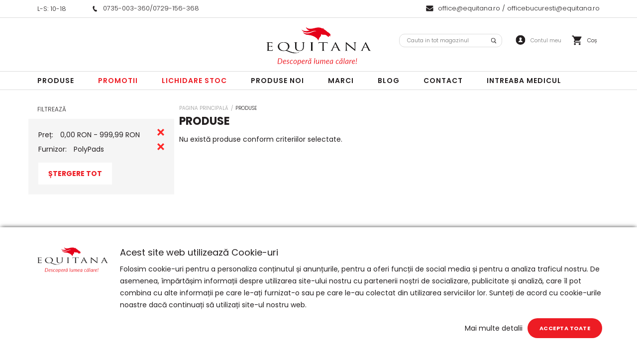

--- FILE ---
content_type: application/javascript
request_url: https://www.equitana.ro/skin/frontend/blugento/default/js/vendor/blugento-filters/filters-search.js
body_size: 987
content:
/*! blugento-theme v1.0.0 - 2026-01-15 14:39:22 */
;function initializeListSearch(a){return null==a?void setDefaultValues():(toggleAnimationSpeed=void 0!==a.toggleAnimationSpeed?a.toggleAnimationSpeed:250,cssActiveClass=void 0!==a.cssActiveClass?a.cssActiveClass:"active",itemSelector=void 0!==a.itemSelector?a.itemSelector:".collection-item",openLinkWithEnterKey=void 0!==a.openLinkWithEnterKey&&a.openLinkWithEnterKey,searchTextBoxSelector=void 0!==a.searchTextBoxSelector?a.searchTextBoxSelector:"#search-box",void(noItemsFoundSelector=void 0!==a.noItemsFoundSelector?a.noItemsFoundSelector:".no-apps-found"))}function setDefaultValues(){toggleAnimationSpeed=250,itemSelector=".collection-item",cssActiveClass="active",openLinkWithEnterKey=!1,searchTextBoxSelector="#search-box",noItemsFoundSelector=".no-apps-found"}function searchListItems(a){return""===a?(resetSearch(),void jQuery(noItemsFoundSelector).hide()):void((foundItems=findItemsInList(a)).length>0&&openLinkWithEnterKey?(foundItems[0].addClass(cssActiveClass),jQuery(noItemsFoundSelector).hide()):jQuery(noItemsFoundSelector).show())}function resetSearch(){jQuery(itemSelector).slideDown(toggleAnimationSpeed),jQuery(itemSelector).removeClass(cssActiveClass),foundItems=jQuery(itemSelector)}function findItemsInList(a){for(var b=jQuery(itemSelector),c=[],d=0;d<b.length;d++){var e=b[d];jQuery(e).removeClass(cssActiveClass),jQuery(e).children("a").html().toLowerCase().indexOf(a.toLowerCase())<0?jQuery(e).slideUp(toggleAnimationSpeed):(c.push(jQuery(e)),jQuery(e).slideDown(toggleAnimationSpeed))}return c}function selectNextItem(a){if(openLinkWithEnterKey)if(0===jQuery(itemSelector+"."+cssActiveClass).length)"next"===a&&jQuery(foundItems[0]).addClass(cssActiveClass),"prev"===a&&jQuery(foundItems[foundItems.length-1]).addClass(cssActiveClass);else{var b=jQuery(itemSelector+"."+cssActiveClass);b.removeClass(cssActiveClass),"next"===a&&b.nextAll(itemSelector+":visible").first().addClass(cssActiveClass),"prev"===a&&b.prevAll(itemSelector+":visible").first().addClass(cssActiveClass)}}function openLink(){if(openLinkWithEnterKey){var a=jQuery(itemSelector+"."+cssActiveClass).first().children("a").attr("href");void 0===a&&null!==a||(document.location.href=a)}}var toggleAnimationSpeed,itemSelector,foundItems,cssActiveClass,openLinkWithEnterKey,searchTextBoxSelector,noItemsFoundSelector;jQuery(document).ready(function(){jQuery(searchTextBoxSelector).each(function(){resetSearch(),jQuery(this).on("input propertychange",function(){searchListItems(jQuery(this).val())}),jQuery(searchTextBoxSelector).keydown(function(a){40===a.keyCode&&selectNextItem("next"),38===a.keyCode&&selectNextItem("prev"),13===a.keyCode&&openLink()})})}),function(a){a(document).ready(function(){var b=a(".block-layered-nav-top .currently-wrapper");if(a(b).length){var c=a(".main-content");a("html, body").animate({scrollTop:c.offset().top},500)}a(".filter-box").each(function(b){a(this).on("click",function(b){a(".collection-item").removeClass("collection-item"),a(this).find("ol").children().addClass("collection-item"),a(this).siblings().find("ol").hide(),a(this).find("ol").show(),b.stopPropagation()})}),a(document).on("click",function(){a(".filter-box ol").hide()})})}(jQuery),initializeListSearch({toggleAnimationSpeed:0,openLinkWithEnterKey:!0,itemSelector:".collection-item",searchTextBoxSelector:".filter-input",noItemsFoundSelector:".no-apps-found"});;


--- FILE ---
content_type: image/svg+xml
request_url: https://www.equitana.ro/media/wysiwyg/mail.svg
body_size: 1299
content:
<svg xmlns="http://www.w3.org/2000/svg" width="34" height="34" viewBox="0 0 34 34">
  <g id="Group_187" data-name="Group 187" transform="translate(-1268 -98)">
    <g id="Group_184" data-name="Group 184" transform="translate(-4615.747 -554.054)">
      <path id="Path_13" data-name="Path 13" d="M5895.372,666.785q.272.191,1.635,1.136t2.09,1.456q.081.056.339.243c.173.125.317.226.431.3s.252.164.415.26a2.422,2.422,0,0,0,.458.215,1.276,1.276,0,0,0,.4.072h.016a1.271,1.271,0,0,0,.4-.072,2.425,2.425,0,0,0,.458-.215c.163-.1.3-.182.415-.26s.258-.178.43-.3l.34-.243,3.733-2.593a3.8,3.8,0,0,0,.973-.981,2.11,2.11,0,0,0,.391-1.2,1.288,1.288,0,0,0-1.277-1.276h-11.742a1.138,1.138,0,0,0-.945.415,1.612,1.612,0,0,0-.331,1.037,1.864,1.864,0,0,0,.439,1.089,3.945,3.945,0,0,0,.933.921Zm0,0" transform="translate(0 0)" fill="#231f20"/>
      <path id="Path_14" data-name="Path 14" d="M5907.5,693.607q-2.615,1.77-3.972,2.752-.456.336-.738.522a4.494,4.494,0,0,1-.753.383,2.3,2.3,0,0,1-.878.2h-.016a2.3,2.3,0,0,1-.878-.2,4.533,4.533,0,0,1-.753-.383q-.282-.187-.738-.522-1.077-.79-3.964-2.752a4.222,4.222,0,0,1-.806-.694v6.333a1.279,1.279,0,0,0,1.276,1.276h11.742a1.28,1.28,0,0,0,1.277-1.276v-6.333a4.418,4.418,0,0,1-.8.694Zm0,0" transform="translate(0 -25.969)" fill="#231f20"/>
    </g>
    <rect id="Rectangle_118" data-name="Rectangle 118" width="34" height="34" transform="translate(1268 98)" fill="none"/>
  </g>
</svg>


--- FILE ---
content_type: application/javascript; charset=utf-8
request_url: https://searchanise-ef84.kxcdn.com/preload_data.6P7m8G0b6T.js
body_size: 11369
content:
window.Searchanise.preloadedSuggestions=['valtrap cal','capastru cal','produse de potcovit','jambiere cal','pantaloni copii','potcoave libero','recompense cal','zabaluta cal','frau de cal','pantaloni echitație','chinga sa','cizme copii','toca tattini','perie cal','produse potcovit','produse ingrijire','accesorii cal','spray muste','capison cal','valtrap roz','bici lonjare','frau cal','ulei copite','bandaje elastice','gard electric','pătură cal','șa de cal','equine america','pastile vidia','sei cal','vesta de protectie','patura de grajd','cal zabala','tommy hilfiger','valtrap verde','cravasa dresaj','cizme dama','cizme echitatie','patura de exterior','capastru piele','magic brush','vestă protectie','pantaloni dama','unsoare copite','cleste copite','ulei piele','plasa fan','valtrap alb','darlogi de incordare','sare himalaya','coama si coada','jambiere cai','sacou concurs','pantaloni concurs','colti cu vidia','perie coama','cositori cal','masca de muste','valtrap western','charles owen','ham pentru cal','capastru manz','supliment nutritiv','biotina pentru copite','stift vidia','solutie coama si coada','sampon de cai','chinga dresaj','ingrijire cal','pentru cai','paturi grajd','echipament cal','galosi protectie cal','lesa capastru','cailor respiratorii','fruntar cal','suport sa','ulei de in','jambiere pentru fata','patura grajd','sa dresaj','cleste potcovit','valtrap mov','bici trăsura','suplimente articulatii/cartilaje','chinga voltija','hobby horse','cizme tattini','potcoave aluminiu','chinga pentru lonjare','adapatori de apa','ghete echitatie','blanita pentru greaban','cravasa calarie','vesta airbag','pentru cal','scobitor copite','bandaje cai','lesa lonjare','jambieri si cositori','toca cu sclipici','ghete piele','spray insecte','de potcovit','furca grajd','accesorii zabalute','biotină pentru coama coada','valtrap albastru','spray coama coada','capișon roz','protectie greaban','lesă cal','horse first','accesorii sa','set valtrap','toca copii','energy booster','toca cu','valtrap dresaj','ghete copii','tricou concurs','tricou echitatie','cizme western','masca muste','tesala cai','manusi copii','colți vidia','biotina pentru copite si blana','capestre grajd','free jump','jambiere copii','valtrap florence','cravasa cal','potcoave ortopedice','reneta copite','suport sare','valtrap multifunctional','scarite de siguranta','cutie depozitare','valtrap negru','boss equestrian','palarie western','pentru copite','valtrap sarituri','sa calarie','toci echitatie','frau western','ingrijire copita','solutie insecte','zabala pelham','capison verde','ham piele','protectie spate','jambiere transport','pinteni cu rotiță','frau classic','cizme de','insertii cizme romy','valtrap turcoaz','val trap','comfort mix','reneta dublu','scarite freejump','vitamina e','colti asfalt','manusi echitatie','de cai','ulei intretinere','valtrap rosu','husa sa','suport obstacol','colanti dama','capastru ponei','set cal','cal de','perie de coama-coada','sampon cai','tricou copii','sare cal','hoof power','masca cai','tragatori sa','valtrap visiniu','pila copite','bandaje cal','anti insecte','echipament echitatie','de echitatie','capastru roz','supliment articulatii','vidia potcoave','santa claus','trusa de tesalat','patura antrenament','capison rosu','ulei de copite','perii cal','sa sarituri','mănuși roeckl','căpăstru cu lesa','protectie cal','produse cal','crema copite','lick it','veste komperdell','patura de','soluție coama','veste protectie','valtrap galben','toci pro','pantaloni de','capișon alb','struna cal','geanta dubla','treat uri','union bio','frau mexican','capisoane cai','darlogi incordare','geanta cizme','valtrap qhp','toca charles owen','unsoare piele','tricou dama','sacou copii','set de intretinere','presen martingala','capison albastru','valtrap portocaliu','toca echitatie','frau cu darlogi','lada pentru sei','sea cal','caiele pentru','căpăstru cu','cai de','capastru cu blanita','pinteni copii','furaje cai','sac fan','valtrap cu','curea din piele','intretinere cal','cositori de cai','curatare cal','cravașa de dresaj','imbracaminte copii','elastice coama','benzi obstacole','pălării western','blăniță greaban','woof wear','manusi piele','supliment pentru cai','accesorii ham','carabina de panica','perie copite','cal trap','trusa ingrijire','pantaloni albi','capestre piele','sampon pentru','galeata flexibila','potcoave cauciuc','sa de sarituri','chinga western','sistem lonjare','zabala cu','patura polar','potcoave equilibrum','martingala in puncte','protectie coada','bluze copii','blanita frau','carabina rotativa','şa ponei','banda gard electric','căpăstru blăniță','frau cu','vesta copii','cutit pentru potcovit','sistem de prindere','patura cai','cleste copita','pensula copite','reneta dreapta','curele scarite','furaje pentru manji','hackamore piele','valtrap ponei','echipament concurs','cortaflex ha','pentru potcovit','coama coada','de grajd','tragator sa','cizme junior','suplimente manji','vesta protectie copii','capestre cu blanita','protectie sa','tricou alb','js italia','cuie potcovit','gel racire','elastic coama','jambiere și cositori','șa de','valtrap si','geanta șa','de cal','valtrape cal','spray coada','muscle bone','palarie panama','bici calarie','patura de antrenament','spray coama','protecție picioare cal','din piele','paturi de','casca de echitatie','curea pinteni','sare cai','lotiune coama-coada','capestre de','equi star','maner sa','paturi cai','solutie muste','geaca copii','valtrap bleumarin','cai de calarie','tragatori din piele','voucher cadou','ulei in','pantaloni barbati','găleată hrana','valtrap arma','pantaloni echitație copii','masca insecte','căpăstru dresaj','accesori cal','întreținere coama','aparatori cal','masina de tuns','vitamine cai','sa cal','potcoave spate','balsam pentru cai','dezinfectant grajd','perna ham','gel tendoane','cravase dresaj','furca plastic','suport capastru','rondele cauciuc','suport frau','accesori calaret','sa cu','potcoave mustad','prindere rapida','cravașă sărituri','lant zabaluta','frâie cal','produse pot ovit','jambiere de transport','supliment magneziu','saddle pad','bici telescopic','căpăstru echitație','colt vidia','cravasa gel','zabaluta cu mustăți','sacouri concurs','bluza copii','frau dresaj','biotin plus','furaj pentru cai','silicon potcovit','produse cai','vitamina c','curea botar','set de','de in','potcoave de','ulei sa','speed x cell','lapte praf','pinteni stubben','chinga piele','valtrap de','bandaje pentru grajd','minge cai','likit recompense','husa toca','sa western','protectii genunchi','pantaloni de călărie','press on','protectie zabalute','burete pentru sa','soluție pentru','întreținere sa','protectie chinga','recompense cai','lotiune coama stubben','anti muste','frau de','ulei pentru piele','frâu ponei','capison visiniu','colanti copii','lese cal','accesorii calaret','valtrap albastru regal','descurcare coama','fundite coama','ciocan potcovit','gog elastic','scărițe free jump','cizme romy','equimins laminator','dresaj natural','casca calarie','capison turcoaz','zăbala cifney','toca ohio','super power','toca ariete','suport valtrape','cizme western barbatesti','pentru manji','palarie din piele','patura exterior','de calarie','masina tuns cai','bluza dama','ulei coama','martingale cu','capastru dresaj natural','pantaloni bej','martingala cu stop','protectii pentru picioare','pantaloni echitatie dama','manusi de','cizme romy junior','protectie picior','pentru sa','ham de','curatator transpiratie','mud block','ghete cu siret','sort potcovit','pegus pow','mega base','energi booster','blanita chinga','potcoava cal','tesala cauciuc','amino aciz','cizme barbatesti','perie de','ulei de','cai de echitatie','cizme ariat','set si','extensie chinga','galeata apa','capăstru de','sapun piele','blăniță cal','codar cal','pelerina ploaie','suport pentru obstacole','protectie pinteni','chingă lonjare','cutit potcovit','pentru energie','zabaluta liverpool','darlogi antialunecare','patura transpiratie','căpăstru albastru','unsoare pentru copite','calusi din plastic','valtrap christmas','capastru pony','curele pinteni','calciu cal','produse îngrijire cal','opritor martingale','si cositori','fox fire','haine calaret','așternut cai','biotina plus','sa pentru cal','caiele e','galosi de cauciuc cu scai','cleste caiele','spray antiinsecte','set sa','fir gard electric','suport valtrap','produse kerbl','recompense cu vitamine','gel de răcire','chinga elastica','protectii picioare','sa echitatie','equidoux solutie impotriva frecarii','gudron copite','pieptene coama','bandaj copita','sa norton','valtrap maro','insertii cizme','spray de muște','fraie cu darlogi','capișon mov','cizme călărie','plasă pentru fân','vitamine manji','pantaloni iarna','blanita botar','masca de','stifturi vidia','perie coama și coada','deparazitare cai','valtrap bleu','valtrap denver','jambiere qhp','calciu manji','ciocan de potcovit','lacheu grajd','sistem prindere','jambiere daslo','cap cal','coburi pentru sa','valtrap tattini','balsam copite','perie de coama','trusa intretinere','curea sa','capison galben','christmas set','capișon negru','pantaloni femei','masina tuns','pantaloni călărie','adapatoare automate','blăniță sa','cizme nova kids','sacou dama','produse grajd','suplimente pentru respiratie','produse copite','nova kids','lada sa','masca de curse','lada de concurs','toci copii','caiele cuprate','pentru ponei','muscle toner','pila pentru copite/raspel','curele pentru cifney','geaca dama','produse de potcovit mustad','potcoave cu vidia','ham pentru','suplimente cai','protecție genunchi','supliment musculatura','lesa lonja','șa cu scărițe','pantaloni de echitatie','toca kep','magic br','crema pentru','pantaloni barbatesti','tattini toca','valtrap daslo','supliment calmare','soluție pentru coamă și coadă','suplimente de a','ulei de piele','ham pentru curse','jambieri cal','jambiere arma','lasou original','capastru lesa','solutie antiinsecte','accesorii hamuri','cartilaje flexijoint','zabaluta d','pressing elastic','de sa','protectie muste','valtrap gri','valtrap verde inchis','plasa coc','potcoave cu','capișon florence','sampon pentru cai','suport de','gel copite','hrana pentru cai','lazy man','de coama','frau full','zabaluta cu','adapatoare apa','ulei piele cal','supliment cai','hranitor manz','capastru rosu','ghete damă','valtrap cal alb','kerabol biotin','capison santa claus','spray descurcare','stil englezesc','bandaj elastic','spray de coama','produse îngrijire par','șa de dresaj','buzunar recompense','căpăstru negru','pentru respiratie','pegus power','săpun sa stubben','toca casco','valtrap norton','perie cai','cizme de calarie','de muste','echipament calaret','mănuși albe','ghete călărie','stubben fine line flex','equiclean sampon','amino plus','chinga pentru','stift vidia 5','jambiere fata','capastru christmas','scarite western','pantaloni gri','pentru ca','supliment copite','spray pete','chinga protectie','adapatoare fonta','reneta dubla','blanita capastru','pegus power musli','mască de cal','sa de calarie','jucarie cal','protectie lant','sapun sa','bandaje roz','zabală cal','protecție copita','de protectie','ingrijire piele','patura impermeabila','perie coama coada','recompense likit','spray ariceala','frau maro','darlogi laterali','jambiere călăreț','capastru si lesa','fără să','solutie furcuta','cai de sport','potcoave silicon','valtrap v','vitamina e seleniu','suplimente articulatii/cartilaje cu glucozamina si condroitina','frâu west','pantaloni copii roz','martingala cu pressing','cutie depozitare si transport produse','frâu alb','reneta stanga','electroliti heavy','capison craciun','ham cal','glucozamina hcl','izolator banda','sei de galop','hoof mender','bomboane pentru cai','valtrapuri roz','perie tesala','sacou concurs copii','zabala dreapta','toca gpa','jambiere dama','tricouri echitatie','capison qhp','patura de transpiratie','tricou polo','vesta protectie airbag','valtrap fuchsia','de ca','cravașa cu gel','galeata cu suport','trusa de','capison christmas','lik it','echipament copii','chinga de','chinga anatomica','pastă de','carabine de panică','produse western','granule cai','cartus co2','potcoave duplo','vitamina b','lant pentru zabaluta','chinga elastic','zabala chifney','cai tineri','de urechi','pentru tendoane','pantaloni de iarna','ingrijire coama','chinga cu','de curatat','set de concurs','produse de îngrijire','mega nutril junior','tricouri copii','de incordare','valtrap cal roz','argila pentru','sac de fan','pegus classic','obstacole plastic','balsam pentru','ochelari cal','ghete daslo','caii de','bandaje polar','pentru par','biotina cai','capison santa','protectie ham','potcoave pony','valtrap cal albastru','protectie insecte','vesta de','hoof first','asternut pentru','veste de protectie','mască galop','cleste crocodil','ceara de albine','norton pro','darlogi cauciuc','valtrap laguna','mască pentru','cal de echitatie','spray copite','șa cai','cizme de iarna','valtrap de sarituri','curea echitatie','accesori cal calaret','luciu copita','worlds best','sac de','numar concurs','pieptar sa','chinga cu burtiera','cal shires','cutie perii','hoof pad','vesta protectie coloana','cal valtrapuri','protecție transport','suport fraie','din cauciuc','set jambiere și cositori','valtrap cu buzunare','scarita sa','flexijoint 5l','mancare pentru','numar pentru concurs','masurator cal','pieptăn pentru coama','picioare cal','suport sei','msm pulbere','capastru de grajd','insertii romy','ulei pentru','valtrap cu tragatori','sac pentru fan','fosfat dicalcic','frau piele','chingi sa','sosete echitatie','capastru grajd','pulmo alfa','cartus vesta','accesorii cizme','talpa pentru copite','valtrap duavita','chinga neopren','calus obstacole','jambiere om','geanta pentru cizme','potcoave 3x0','pinteni western','x terra','numere concurs','pantalon dama','potcoave cai','suplimente cal','pălării de piele','protecție pentru','brush on','accesorii frau','pessoa dresaj','echitatie copii','spray curatare','capestre calarie','argila like ice','tip top','valtrap voltija','capastru cob','potcoave vidia','cai de de','gog antrenamnet','frau călărie','galosi neopren','pensula în toc','hrana cai','mănuși de vara','renete dublu','solutie stubben','zabaluta pelham','trusa de îngrijire','acid aid','toca horze','valtrap blue','mănuși vara','kep italia','caiele vidia','potcoave compozit','colanți echitație copii','sampon coama','supliment cai batrani','pături pentru','accesori echitatie','încălțăminte de','imbracaminte echitatie','pantaloni roz','spray piele','probiotice digestie','adapatoare cu nivel','pentru copita','cutit multifunctional','ghete de','pentru coada','supliment tendoane','pălărie de piele','valtrap buzunare','moltoane de','hamuri pentru curse','pila de ascutit','casca femei','zăbala curbată','zabalute cu bare','pentru sei','bloc de sare','lactanase pro','horse lick','intretinere piele','geanta depozitare','suport pentru sa','piedica pentru picioare','cleste de','benzi interschimbabile','val trap florence','furca de metal pentru grajd','darlogi impletiti','cizme qhp','hățuri de','valtrap pony','pantaloni cu','spray furcuta','masca muste cal','beta caroten','struna pentru','suplimente pentru manji','valtrap cu buzunar','pentru coama','șampon de','protectie toca','plasa împotriva mustelor','de trap','ghete iarna','protectie pentru greaban','suplimente pentru imunitate','echipament cal craciun','produse pentru cal','suplimente articulatii','pila cu maner','spray equistar','cutie norton','coada și coama','pantaloni full grip','recompense delizia','geci iarna','peri de','clește forjare','toca de','vitamine cal','șampon cai pentru','ch if','toca miami','izolator electric','de c','equi relax','solutie de coama','pieptar tattini','equine am','toca tattini giove','accesorii capastru','accesorii cai','par de cal','valtrap cal rosu','my joints plus','pur sange arab','iepe gestante','recipient mancare','tendon boots','turmeric xtra','botar mexican','perie coada','cutie pentru','curea pentru','scobitor de copite','tratament pentru','sha cal','ulei ham','de cauciuc','lucky fox','cleste potcovit cai','hanorac dama','curele pentru','protectie spate cal','masca curse','darlogi piele','romy junior','potcoave de cai','zăbala cauciuc','veste de protectie copii','casti de calarie','de un','capison simplu','extensie pentru chinga','masca antiinsecte','pantaloni verde','zabală d','pentru c','toca calarie','palarii paie','proteine cai','solutie copite','ulei pentru copite','pentru calmare','fly spray','frâu curse','produse de grajd','vesta cu airbag','pasta pentru calmare','placa nume cal','curea scarita','știft vidia pentru potcovit','more muscle','casca echitatie','haina cal','jambiere rio','patura insecte','pantaloni alb','recompense cu aroma de banane','maxi top','șa multifuncționala','frau dublu','unsoare să','accesori calaret de','sampon cai negri','furca de grajd','blanita pentru','masca cal','power hoof','produse coama','inaltator potcoava','accesori cizme','cravasa cu sfichi','manusi roeck grip','pantaloni copii gri','cravata concurs','in piele','pentru coamă și coada','vitamina k','cizme tattini boxer contact','frau zilco','potcoave cauciucate','crema pentru copite','opritori darlogi','jambieri cai','lonja cal','pentru ingrijire','produse pt','desfacator caiele','cositori qhp','perii coama','bandaj coada','fruntar calla','valtrap alb dresaj','protecție spate călăreț','jambiere roz','impotriva insectelor','sina obstacole','banda picioare','solutie anti insecte','darlogi educativi','benzi pentru fixarea obstacolelor','fraie complet','produse pentru la','cizme iarna','de tuns','frau cu botar','potcoave ortopedice din','din p','sa cal sărituri','saua cal','carabine darlogi','capison pony','perie praf','lesa roz','cositori rio','galosi protectie','saua western','capison bleumarin','valtrap arma lite','set ingrijire cai','crestere coama','capison gri','devils claw','set perii','toca karben','supliment pentru','my muscle','caveson qhp','bice lonjare','îngrijire copite','val trap western','perii cai','suplimente de','măsura pentru mancare','pentru ficat','valtrap lami cell','capișon cob','air bag','capastru verde','flex on','căpăstru tattini','pentru articulatii','valtrap lami-cell','mega base race','husa pentru','protecti picioare','spray coama și coada','aruncatoare de zapada','electrolit c','derma gel','pantaloni albi copii','argila medicinala','equitrauma gel','pantaloni copii classicstar','fly stop','pantalon de calarie','relax me','suplimente copite','frau rosu','ulei harnașamente','patura sa','set cu','crema copitelor','capastru faux','perie moale','palarie piele','julia junior','peri de cal','toca roz auriu','peri si','deparazitare interna','perie aspirator','equimins super plus competition','spray coada coama','deparazitare externa','apple lytes','pt de','întreținere copite','zabala western','chinga 120 cm','perii ingrijire','zgarda caini','capișoane cal rosu','valtrapuri full roșu','colanti echitatie','pressing cu martingala','căpăstru cu lesă cal','șosete roz','vesta komperde','valtrap ca','organizator de grajd','cai ș','dulap pentru','protectii picioare cal','equi red','qhp roz','zabala cu aroma','chaps chorus','pressing western','sei ponei','chit copita','pentru picioare','cavalliero dama','chinga voltij','vestă dama','coff less','paturi de iarna','jambiere spate','spray dezinfectant','sa western 18','msm crema','de curse','paturi de antrenament','suplimente musculatura','plasa de fan','cartea calaretilor','pentru zabaluta','capișon verde închis','scarite cal','tricouri dama','cositori spate','capastru cal piele','to a','zabaluta gag','valtrap shetland','jambiere fata air cooled event','valtrap cu contrachingi','pentru urechi','masca protectie','toci cu','jambiere cob','manusi roeck','xtra boost','potcoave din','capastru din piele','valtrap anduranta','vesta airbag copii','talpa de cauciuc','pentru călărie','căpăstru mov','zăbăluță cu cauciuc','balsam sa','cal de sarituri','călărie sa','toca cassiopea','ice gel','capastru western','capison lavender','căpăstru cu lesa lily','sa wintec','cizme nova','găleți de','bloc sare','capastru flore','sapun cu glicerina','jambiere și cositori cal','scarite cu','urechi de cal','pentru copii','frontal cu','coama coada par','geaca de ploaie','supliment manji','copii pantaloni','fir pessoa','de coama și','cizme suedwind','valtrap turcoaz cal','potcoave de cauciuc','biotină supliment','toca luna','frau capastru','valtrap cu scărite','carlig zabaluta','darlogi cu','manusa masaj','copii echitatie','set îngrijire','supliment fier','aparatori picioare ca','my joints','pelerina cal','pantaloni de copii','protectie picioare','echitație curea pantaloni','ghete cu','frau anduranta','protecție potcoave','furaje pentru cai','incaltaminte calarie','asternut igienic','sacou dresaj','moltoane lami-cell','manusi de echitatie','suport pentru','ochelari driving','sa copii','protecție copite','capastru norton','pentru ham','jambiere cu','colti filet','de an','stil englez','ca de','argila articulatii','la apa','set de si','cu piele','protectia pentru','elastice de coama','suplimente pentru oase','struna zabalute','magic cushion','echipament concurs copii','suedwind contrace','pudra usturoi','vesta calaret','equine ice','ulei pentru sa','compresa kryo','full grip','blanita de','furaje cai de sport','valtrap dresaj alb','toca marte','zabale stubben','sa universala','bluza verde','soluție capuse','accesorii par','valtrap concurs','baileys everyday','frau p v c','tratament pentru tuse','zabaluta cu inele','pantaloni dama echitatie','likit starter','suport pentru fan','toci de calarie','pantalon copii','echipament ingrijire cal','spray de','căpăstru c','crema echipament','cu blanita','capastru cal cu blanita','val trap sarituri','echipament de','sa de galop','fier si zinc','peri cai','parafina lichida','cai de vis','pentru cizme','ham cu','supliment nutritiv laminator pentru copite','pavaj de cauciuc','squeaky clean','perie pentru coama','kit de','gastro shield','set jambieri','fly repellent','sa pentru sarituri','pentru obstacole','spray descurcare coama','pentru grajd','val trap roz','curele pinteni piele','young stock','curea antimuscare','zabaluta cu 4 inele','darlogi de','vitamine minerale','set de îngrijire','solutie curatare','scărițe copii','gel de incalzire','masca fenwick','unsoare pentru piele','valtrap color','pantaloni iarnă copii','calphormin 3kg','șa de cai','back to form','husa de','bandaje albe','valtrap englezesc','de transport','tattini cizme','capison albastru regal','dicalcium phosphate','produse pentru','valtrap salvina','mega nutril','valtrap cob','perie de par','protectie cai','ulei de pește','valtrap forma sa','cătușe picioare','valtrap albastru inchis','zabala cu lant','adapator automat','crema pentru șa','patura polar pentru antrenamente','zabaluta simpla','placi cauciuc','protecție valtrap','balsam pentru copite','cizme romy insertii','sampon cal','protectie de spate','cravașa de sărituri','bluza florence','fundita coada','martingala cu','pantaloni echitatie barbat','pentru cresterea','boc potcovit','protectii pentru picioare cal','toca adulți','supliment nutritiv pentru','calapod cizme','frau complet','zabala cu mustati','sa pentru','conector gard electric','gel pentru','protecție picioare spate','valtrap eldorado','fundițe cal','bandaje pentru','toca cu insertii','otel inoxidabil','boxe cai','bluze termo','balsam piele','perie de sarma','tricou competitie','jambiere cal verde','cauciuc scărite','colanti alb','set de cai','energie cai','suport cravase','accesorii grajd','valtrap jump','sare minerale','de pentru cai','husa cizme','șa roz','crema piele','capastru de piele','protecție copii','masca insecte super','jambiere echitație','frau cob','patura echitatie','biotina coama','biotin extra','echipament cai','bici de','ghete ariat','plasa muste','cizme de echitatie','blăniță pentru chingă','cai de pentru','valtrap roz florence','protecție de','lami cell','sare pentru cai','de ponei','mănuși iarna','bej pantaloni','pentru d','reneta de potcovit','zabala cu aroma de mere','clește copi','țesale metal','gel protectie sa','carte cai','ulei copite 500ml','la cai de','protecti genunchi','sampon coada si coama','sistem de a','darlogi de incordare cu snur','fier cu','hobby horse qhp','tricouri de calaret','vitamina e si seleniu','stalp gard electric','fruntar cu','tragatori maro','bioactive booster','solutie anti muste','suplimente vitamine','tragatori daslo','valtrap ekkia','super hoof','plus cal','cu zabaluta','praf usturoi','ulei blană','de potcoave','șei sarituri','protectie jambiere transport','l carnitina','jambiere verde','adapatori de','colti vidia pentru','cremă sa','sacou de','blanita cu rosu','pentru trasura','de pa','tuse cai','supliment vitamine','fraie cai','bici arcuit','nebulizator airone','frau englezesc','vesta helite','western barbatesti','pinteni 10mm','cizme junior wide','jambiere tattini','patura de cal','pantaloni equona','tratament pentru respiratie','cal echitatie','capastru cal roz','jambiere blanita','valtrap cal turcoaz','furaj supliment','capison tattini','ulei de coama','impotriva colicii','cositori cai','pentru piele','spray pentru','capastru cu lesa cob','curea cu','masca cu','chit copite','minichaps classic','nova kids fun','darlog incordare','sei calarie','lesa dexter','capastru hippo','cravasa fleck','peleti fan','placuta gravabila','banda gard','lant de prindere','tricou dama personalizabil','ulei pentru coame','și valtrap','de masurat','curea scari','spray anti','solutie de','zabaluta feeling kimberwick','de zăpadă','drojdie de bere','jambiere piele','insertie detasabil','complex vitamine','pneumo vent','scobitor pentru copite','sare de himalaya','furaje cal','lesa qhp','încălțăminte de echitatie','capison ren','darlogi de incordare snur','de gat','treat banane','casca copii','gel de','b well','valtrap bej','curatare piele','spray sa','cravașa cu','hrănitor cauciuc','curatat mud-bud','jambiere norton','paturi cal','perie mare','plăcută nume','vitamin c','plasa de par','capastru turcoaz','ace so','perie de cal','double s','banda electric','la cai','pantofi de','galoși cauciuc','soluție piele','valtrap inchis','pantaloni classicstar','forget flies','suport obstacole','valtrap armă jump','cutie de','colanti covalliero','codar de','trap as','manusi calarie','zabala cu inele','blanita pentru frau','de dresaj','valtrap pink','curele sa','gel racoritor','suport de sa','meganutril junior','sacou concurs dama','curele piele','spray rani','sare equisal','aloe vera-500gr','curea mustang','cutie ingrijire','cizme julia junior','căpestre cal','cravașa roz','valtrap cu maner','jambiere visiniu','eric thomas','manusi vara calarie','vestà air bag','myo power','șa pentru ponei','suport numar','de concurs','șa anduranță','apărători picioare cal','pentru curatat','din c','pur sânge','carabina panica','fruntar anti-insecte','voltija norton','capișon maro','capace potcoave','bici pentru trăsura','pantof medicinal','căpăstru și','franghie pentru zabaluta gag','veste copii','si coadă','caiele esl','cu cai','trăgător apa','valtrap echitatie','blana pentru','spray cai','pressing in 5 puncte','vesta de protectie copii','tratament cai','clește unghii','husă pentru sa','protecție pentru spate','supliment respiratie','tabara echitatie','litere dresaj','cai bătrâni','tricou copii concurs','zabaluta de','accesori cai','placa nume','curatare sa','pantaloni calarie copii','cu din','casca echitatie adulti','cai grei','burete pentru','super vitamin','scarite fillis','gel articulații','valtrap classic','îndepărtare pete','gel incalzire','blăniță colorata pentru frâu','bandaje grajd','pantaloni silicon','pantofi delta','si bandaje','sa obstacole','clește de potcovit','creme pentru tendoane','jucarie boxa','pentru antrenament prosoft','produse coama-coada','qhp croco','de pete','calciu pentru','cal cal','capastru 1 an','dulap pentru sei','cositori genunchi','fulgi de','valtrap were','accesorii ponei','cleste copite-15','sampon de cai pentru','pt coada','geacă de copii','cravase de dresaj','supliment pentru articulatii','copii călăreț','pentru cai cu','de argilă','capastru dresaj natural negru','supliment pentru manji','ci zme','jambiere er','potcoave race','ca ca','jambiere back','valtrape de','magic brus','colti potcoava','căpăstru cu blăniță și lesa','tratament copite','haina lunga','blăniță de frau','cizme tamar','frau shetland','xxterra tratament','curea cu zabalute-80','lasou weaver','pharmakas coama','pantaloni copii verde','sistem de la','velociti gara','concurs c','omega oil','pantaloni de copii 152','suplimente manji si junior','cravașe de','cravata dresaj','potcoave de 5','vidia filet','inele frau','toca pro','șa 18 inch','patura transpiratie cal','tricou personalizab','frau cu pe','piele alb','cu mar','frau luxury','sacouri copii','solutie de de','capastru manz-manz-rosu','lesa cu carabina','maner gard electric','set jambiere și cositori cal','cravasa de sarituri fleck','căpăstru cu blăniț','pieptene oster','equi sprint','gel pentru sa','calusi hippotonic','ciocan pentru','pentru craciun','pt sa','valtrap cu chinga','pentru apa','haina dama','valtrap cal galben','cuie potcovit de','granule de energie','chinga pentru sa','bomboane de cai','protectie gel','mud block lotion','lesă verde','sprenger 13cm','breton young','valtrap cal verde','qhp visiniu','jambiere transport cal','balsam ca','husa de sa','plasture nazal','căpăstru galben','paste de','pantaloni copi','sapun pentru piele cu glicerina','pentru zabala','pudră de usturoi','pentru fan','patura rug','cu sclipici','crema pentru intretinerea copitelor','unsoare piele cu ceara de albine','plasa gard electric','jambiere barbat','produse de intretinere','lesa dresaj','pad soft','super plus competition','pantaloni copii iarna','produse anti frecare','fixarea obstacolelor','piedica cal','echipament pentru cal','gel antifrecare','ghete tattini','praf pentru','frau albine','sa de ponei','întreținere echipament','scarite roz','excell e','set întreținere','a lonjare','pentru tuse','spray pentru coama','lotiune coama coada','capastru natural','căpăstru alb','jambiere de','din plastic','ceara pentru','gură de','unsoare neagră de','frau și','carabina darlogi','pentru potcoave','plasa par','antiinflamator articulatii','cal cu','ulei on','cal șa','ulei pentru par','cizme adult','inel cauciuc','protecti picioare cal','bici lonjare-180cm-verde','cu prindere','sare cu','sosete concurs','darlog de','reneta icar','pentru lonjare','de depozitare','copite belebro','cal de m','ulei pentru harnasamente','scaun step up','val trap verde','zabaluta intrerupta','cizme cal','frau echitatie','so in','tesala flexibila','accesorii pentru','capestre ponei','impletit coama','scos potcoava','albastru regal','trap cu','sub sa','potcoave cu colti vidia','set îngrijire cal','căpăstru calarie','valtrap santa claus','cizme tattini boxer','spray toca','mănuși cu plasa','cu prindere rapida','accesorii darlogi','valtrap cal sarituri','freejump copii','frau cu botar mexican','set sa economic','sosete coolmax','cravasa cap de cal','fosfat tricalcic','produse intretinere','val trap galben','produse de curățare','zabaluta eggbutt','hackamore pentru calarie','jambiere din piele','perie curățare','protecti cal','ornament detasabil','perie multifunctionala','protecție zabaluta','casti echitatie','bandaje picioare','darlogi cu carabine','capișon denver','împotriva mustelor','panou solar','valtrap cu blanita','frau carthorse','pantaloni barbatesti echitație','pinteni rotita','de exercitii','de cai de','chinga cu blanita','hanorac calaret','cal sport','valtrap performance','capison cal rosu','jachetă de','crema de','cool cat','ulei peste','cleste icar','sapun glicerina','mix silicone','potcoave pentru','colanți albi','cai la','produse pentru piele','solutie coama coada','cositori cal spate','hackamore stubben','jambieri qhp','betamag forte','protectie coloana','capastru cu inele','recompense cu','solutie cai','sampoane citronela','spray par','capison florence cal','de transpirație','cizme retriever','perie dus','din fier','ipaligo foal','coama cal','capastru captusit','căpăstru de ponei','pantaloni classic star','sa englezesc','ulei de șa','mancare de','darlogi lonjare','echitatie c','protectii spate','sac de plasa','spray anti-insecte','bratara cal','maner pila','set capastru','căpăstru manji','sistem de','ghete imblanite','husa cal','kerbl galeti','jambiere cositori','opritor martingala','carrot stick','accesori sa','protector copita','pantaloni copii mov','capastru cu frâu','jgheab 12l','tattini cal','capisoane turcoaz','de ascuțit','cutii ingrijire','lada de','patura fleece','creatina muscular','lesa mustang','fruntar anatomic','scarite sa western','equi theme','frau darlogi','valtrap sport','îngrijire cai','energy xpro','inel de prindere','as furaje','sei western','cheval de lux','nutritiv laminator','loțiune coama','frâu din piele','colti vidia pentru potcoave','qhp capison','cal arab','pila ascuțit','valtrap sa','gel șa','masca protectie antiinsecte','sosete cal','cizme echitație copii','pătura ponei','frau zăbală','protectie de greaban','produse de ingrijire cai','solutie coada','protecție pentru curse','îngrijire sa','pantaloni verde dama','copite cal','pot ovit','tesala de','jambiere echitatie calaret','cu vidia','lesa pentru lonjare','intretinere copita','vesta echitatie','capison be','de melasa','blăniță de greaban','pantaloni qhp','pentru laminita','capastru cu lesa cu c','ham h307 quick','zinc cupru','horze pantaloni','colti plug','țesăla rotunda','hrana de cai','trusă de peri','lesa cal roz','maner raspel','cleste copite-14','pentru rinichi','clește croco','cravasa dresaj 120','air way','sacou s','pentru iepe gestante','jambiere pony','patura cal 100 g','hamuri atelaj','geaca iarna','sampoane pentru','jambiere elastic','perie inoxidabil','regenerare copita','par cal','darlogi atelaj','de silicon','din silicon','frau clasic','trap de','izolator cu clips','izolator colt','conector de cablu','semn atentionare','șampon la','toca eclipse covalliero','supliment pentru respiratorii','pentru plamani','de vidia','vitamina e 2000','potcoave cu 3','bluza agatea','minge de grajd','bluza concurs','blanita de sa','bandaje racire','potcoava de','toca first lady','pantaloni de de','corta flex','paturi de grajd','vesta nivel 3','sport sa','șei de','pinteni cu','cizme maro','curea laterala','căpăstru cob piele','produse pentru coama','dama vesta','jambiere cal race','pantaloni de be','pensula de copite','husă negru cal','pantalon de copii','insertie cizme','gel de dus','falcele velociti','blanita valtrap cal','lantisor dresaj','sampon pentru cai suri','martingala din','solutii de muste','lesa de','căpăstru cu blăniță cal','zăbăluțe cu','masina de tun','sampon cabaline','si ochi','acid lactic','chinga ergo','sistem de lonjare','ulei hidratare copite','de plastic','ulei pentru creșterea','lesa maro','la din','pelerina calaret','patura muste','pt cal','veste airbag','șosete albastru închis','sclipici cizme','minge pentru cai','cizme dama 35','pentru chinga','marti gala','cai de la','potcoave de trap','ulei din semințe de in','sosete copii','potcoave produse','set verde','cositori cu blanita','cu zabala','piele intoarsa','capisoane albe','valtrap w','inel prindere','usa cai','accesorii pt','supliment iepe','biotin 2kg','tratarea de','aspirator cai','fara cal','valtrap c','struna inox','bluza cu','anti muscare','rac de prindere','chinga de dresaj','ingropator caiele','șa valtrap','de cizme','valtrap lavende','pentru calusi','solutie la','calciu si vitamine pentru','valtrap arma lite verde','unsoare de','mash fara cereale','perie naturala','gel aloe vera','lada peetz','shires maro','zgarda pentru','ulei omega'];